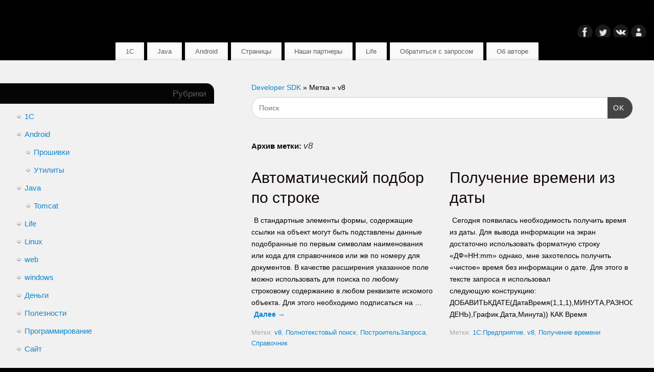

--- FILE ---
content_type: text/html; charset=UTF-8
request_url: https://dsite.kz/tag/v8/
body_size: 12386
content:
<!DOCTYPE html>
<html lang="ru-RU">
<head>
<meta http-equiv="Content-Type" content="text/html; charset=UTF-8" />
<meta name="viewport" content="width=device-width, user-scalable=yes, initial-scale=1.0, minimum-scale=1.0, maximum-scale=3.0">
<link rel="profile" href="http://gmpg.org/xfn/11" />
<link rel="pingback" href="https://dsite.kz/xmlrpc.php" />
<title>v8 &#8212; Developer SDK</title>
<meta name='robots' content='max-image-preview:large' />
	<style>img:is([sizes="auto" i], [sizes^="auto," i]) { contain-intrinsic-size: 3000px 1500px }</style>
	<link rel='dns-prefetch' href='//secure.gravatar.com' />
<link rel='dns-prefetch' href='//stats.wp.com' />
<link rel='dns-prefetch' href='//v0.wordpress.com' />
<link rel='preconnect' href='//i0.wp.com' />
<link rel="alternate" type="application/rss+xml" title="Developer SDK &raquo; Лента" href="https://dsite.kz/feed/" />
<link rel="alternate" type="application/rss+xml" title="Developer SDK &raquo; Лента комментариев" href="https://dsite.kz/comments/feed/" />
<link rel="alternate" type="application/rss+xml" title="Developer SDK &raquo; Лента метки v8" href="https://dsite.kz/tag/v8/feed/" />
<script type="text/javascript">
/* <![CDATA[ */
window._wpemojiSettings = {"baseUrl":"https:\/\/s.w.org\/images\/core\/emoji\/16.0.1\/72x72\/","ext":".png","svgUrl":"https:\/\/s.w.org\/images\/core\/emoji\/16.0.1\/svg\/","svgExt":".svg","source":{"concatemoji":"https:\/\/dsite.kz\/wp-includes\/js\/wp-emoji-release.min.js?ver=6.8.3"}};
/*! This file is auto-generated */
!function(s,n){var o,i,e;function c(e){try{var t={supportTests:e,timestamp:(new Date).valueOf()};sessionStorage.setItem(o,JSON.stringify(t))}catch(e){}}function p(e,t,n){e.clearRect(0,0,e.canvas.width,e.canvas.height),e.fillText(t,0,0);var t=new Uint32Array(e.getImageData(0,0,e.canvas.width,e.canvas.height).data),a=(e.clearRect(0,0,e.canvas.width,e.canvas.height),e.fillText(n,0,0),new Uint32Array(e.getImageData(0,0,e.canvas.width,e.canvas.height).data));return t.every(function(e,t){return e===a[t]})}function u(e,t){e.clearRect(0,0,e.canvas.width,e.canvas.height),e.fillText(t,0,0);for(var n=e.getImageData(16,16,1,1),a=0;a<n.data.length;a++)if(0!==n.data[a])return!1;return!0}function f(e,t,n,a){switch(t){case"flag":return n(e,"\ud83c\udff3\ufe0f\u200d\u26a7\ufe0f","\ud83c\udff3\ufe0f\u200b\u26a7\ufe0f")?!1:!n(e,"\ud83c\udde8\ud83c\uddf6","\ud83c\udde8\u200b\ud83c\uddf6")&&!n(e,"\ud83c\udff4\udb40\udc67\udb40\udc62\udb40\udc65\udb40\udc6e\udb40\udc67\udb40\udc7f","\ud83c\udff4\u200b\udb40\udc67\u200b\udb40\udc62\u200b\udb40\udc65\u200b\udb40\udc6e\u200b\udb40\udc67\u200b\udb40\udc7f");case"emoji":return!a(e,"\ud83e\udedf")}return!1}function g(e,t,n,a){var r="undefined"!=typeof WorkerGlobalScope&&self instanceof WorkerGlobalScope?new OffscreenCanvas(300,150):s.createElement("canvas"),o=r.getContext("2d",{willReadFrequently:!0}),i=(o.textBaseline="top",o.font="600 32px Arial",{});return e.forEach(function(e){i[e]=t(o,e,n,a)}),i}function t(e){var t=s.createElement("script");t.src=e,t.defer=!0,s.head.appendChild(t)}"undefined"!=typeof Promise&&(o="wpEmojiSettingsSupports",i=["flag","emoji"],n.supports={everything:!0,everythingExceptFlag:!0},e=new Promise(function(e){s.addEventListener("DOMContentLoaded",e,{once:!0})}),new Promise(function(t){var n=function(){try{var e=JSON.parse(sessionStorage.getItem(o));if("object"==typeof e&&"number"==typeof e.timestamp&&(new Date).valueOf()<e.timestamp+604800&&"object"==typeof e.supportTests)return e.supportTests}catch(e){}return null}();if(!n){if("undefined"!=typeof Worker&&"undefined"!=typeof OffscreenCanvas&&"undefined"!=typeof URL&&URL.createObjectURL&&"undefined"!=typeof Blob)try{var e="postMessage("+g.toString()+"("+[JSON.stringify(i),f.toString(),p.toString(),u.toString()].join(",")+"));",a=new Blob([e],{type:"text/javascript"}),r=new Worker(URL.createObjectURL(a),{name:"wpTestEmojiSupports"});return void(r.onmessage=function(e){c(n=e.data),r.terminate(),t(n)})}catch(e){}c(n=g(i,f,p,u))}t(n)}).then(function(e){for(var t in e)n.supports[t]=e[t],n.supports.everything=n.supports.everything&&n.supports[t],"flag"!==t&&(n.supports.everythingExceptFlag=n.supports.everythingExceptFlag&&n.supports[t]);n.supports.everythingExceptFlag=n.supports.everythingExceptFlag&&!n.supports.flag,n.DOMReady=!1,n.readyCallback=function(){n.DOMReady=!0}}).then(function(){return e}).then(function(){var e;n.supports.everything||(n.readyCallback(),(e=n.source||{}).concatemoji?t(e.concatemoji):e.wpemoji&&e.twemoji&&(t(e.twemoji),t(e.wpemoji)))}))}((window,document),window._wpemojiSettings);
/* ]]> */
</script>
<!-- dsite.kz is managing ads with Advanced Ads 2.0.16 – https://wpadvancedads.com/ --><script id="dsite-ready">
			window.advanced_ads_ready=function(e,a){a=a||"complete";var d=function(e){return"interactive"===a?"loading"!==e:"complete"===e};d(document.readyState)?e():document.addEventListener("readystatechange",(function(a){d(a.target.readyState)&&e()}),{once:"interactive"===a})},window.advanced_ads_ready_queue=window.advanced_ads_ready_queue||[];		</script>
		<style id='wp-emoji-styles-inline-css' type='text/css'>

	img.wp-smiley, img.emoji {
		display: inline !important;
		border: none !important;
		box-shadow: none !important;
		height: 1em !important;
		width: 1em !important;
		margin: 0 0.07em !important;
		vertical-align: -0.1em !important;
		background: none !important;
		padding: 0 !important;
	}
</style>
<link rel='stylesheet' id='wp-block-library-css' href='https://dsite.kz/wp-includes/css/dist/block-library/style.min.css?ver=6.8.3' type='text/css' media='all' />
<style id='classic-theme-styles-inline-css' type='text/css'>
/*! This file is auto-generated */
.wp-block-button__link{color:#fff;background-color:#32373c;border-radius:9999px;box-shadow:none;text-decoration:none;padding:calc(.667em + 2px) calc(1.333em + 2px);font-size:1.125em}.wp-block-file__button{background:#32373c;color:#fff;text-decoration:none}
</style>
<link rel='stylesheet' id='mediaelement-css' href='https://dsite.kz/wp-includes/js/mediaelement/mediaelementplayer-legacy.min.css?ver=4.2.17' type='text/css' media='all' />
<link rel='stylesheet' id='wp-mediaelement-css' href='https://dsite.kz/wp-includes/js/mediaelement/wp-mediaelement.min.css?ver=6.8.3' type='text/css' media='all' />
<style id='jetpack-sharing-buttons-style-inline-css' type='text/css'>
.jetpack-sharing-buttons__services-list{display:flex;flex-direction:row;flex-wrap:wrap;gap:0;list-style-type:none;margin:5px;padding:0}.jetpack-sharing-buttons__services-list.has-small-icon-size{font-size:12px}.jetpack-sharing-buttons__services-list.has-normal-icon-size{font-size:16px}.jetpack-sharing-buttons__services-list.has-large-icon-size{font-size:24px}.jetpack-sharing-buttons__services-list.has-huge-icon-size{font-size:36px}@media print{.jetpack-sharing-buttons__services-list{display:none!important}}.editor-styles-wrapper .wp-block-jetpack-sharing-buttons{gap:0;padding-inline-start:0}ul.jetpack-sharing-buttons__services-list.has-background{padding:1.25em 2.375em}
</style>
<style id='global-styles-inline-css' type='text/css'>
:root{--wp--preset--aspect-ratio--square: 1;--wp--preset--aspect-ratio--4-3: 4/3;--wp--preset--aspect-ratio--3-4: 3/4;--wp--preset--aspect-ratio--3-2: 3/2;--wp--preset--aspect-ratio--2-3: 2/3;--wp--preset--aspect-ratio--16-9: 16/9;--wp--preset--aspect-ratio--9-16: 9/16;--wp--preset--color--black: #000000;--wp--preset--color--cyan-bluish-gray: #abb8c3;--wp--preset--color--white: #ffffff;--wp--preset--color--pale-pink: #f78da7;--wp--preset--color--vivid-red: #cf2e2e;--wp--preset--color--luminous-vivid-orange: #ff6900;--wp--preset--color--luminous-vivid-amber: #fcb900;--wp--preset--color--light-green-cyan: #7bdcb5;--wp--preset--color--vivid-green-cyan: #00d084;--wp--preset--color--pale-cyan-blue: #8ed1fc;--wp--preset--color--vivid-cyan-blue: #0693e3;--wp--preset--color--vivid-purple: #9b51e0;--wp--preset--gradient--vivid-cyan-blue-to-vivid-purple: linear-gradient(135deg,rgba(6,147,227,1) 0%,rgb(155,81,224) 100%);--wp--preset--gradient--light-green-cyan-to-vivid-green-cyan: linear-gradient(135deg,rgb(122,220,180) 0%,rgb(0,208,130) 100%);--wp--preset--gradient--luminous-vivid-amber-to-luminous-vivid-orange: linear-gradient(135deg,rgba(252,185,0,1) 0%,rgba(255,105,0,1) 100%);--wp--preset--gradient--luminous-vivid-orange-to-vivid-red: linear-gradient(135deg,rgba(255,105,0,1) 0%,rgb(207,46,46) 100%);--wp--preset--gradient--very-light-gray-to-cyan-bluish-gray: linear-gradient(135deg,rgb(238,238,238) 0%,rgb(169,184,195) 100%);--wp--preset--gradient--cool-to-warm-spectrum: linear-gradient(135deg,rgb(74,234,220) 0%,rgb(151,120,209) 20%,rgb(207,42,186) 40%,rgb(238,44,130) 60%,rgb(251,105,98) 80%,rgb(254,248,76) 100%);--wp--preset--gradient--blush-light-purple: linear-gradient(135deg,rgb(255,206,236) 0%,rgb(152,150,240) 100%);--wp--preset--gradient--blush-bordeaux: linear-gradient(135deg,rgb(254,205,165) 0%,rgb(254,45,45) 50%,rgb(107,0,62) 100%);--wp--preset--gradient--luminous-dusk: linear-gradient(135deg,rgb(255,203,112) 0%,rgb(199,81,192) 50%,rgb(65,88,208) 100%);--wp--preset--gradient--pale-ocean: linear-gradient(135deg,rgb(255,245,203) 0%,rgb(182,227,212) 50%,rgb(51,167,181) 100%);--wp--preset--gradient--electric-grass: linear-gradient(135deg,rgb(202,248,128) 0%,rgb(113,206,126) 100%);--wp--preset--gradient--midnight: linear-gradient(135deg,rgb(2,3,129) 0%,rgb(40,116,252) 100%);--wp--preset--font-size--small: 13px;--wp--preset--font-size--medium: 20px;--wp--preset--font-size--large: 36px;--wp--preset--font-size--x-large: 42px;--wp--preset--spacing--20: 0.44rem;--wp--preset--spacing--30: 0.67rem;--wp--preset--spacing--40: 1rem;--wp--preset--spacing--50: 1.5rem;--wp--preset--spacing--60: 2.25rem;--wp--preset--spacing--70: 3.38rem;--wp--preset--spacing--80: 5.06rem;--wp--preset--shadow--natural: 6px 6px 9px rgba(0, 0, 0, 0.2);--wp--preset--shadow--deep: 12px 12px 50px rgba(0, 0, 0, 0.4);--wp--preset--shadow--sharp: 6px 6px 0px rgba(0, 0, 0, 0.2);--wp--preset--shadow--outlined: 6px 6px 0px -3px rgba(255, 255, 255, 1), 6px 6px rgba(0, 0, 0, 1);--wp--preset--shadow--crisp: 6px 6px 0px rgba(0, 0, 0, 1);}:where(.is-layout-flex){gap: 0.5em;}:where(.is-layout-grid){gap: 0.5em;}body .is-layout-flex{display: flex;}.is-layout-flex{flex-wrap: wrap;align-items: center;}.is-layout-flex > :is(*, div){margin: 0;}body .is-layout-grid{display: grid;}.is-layout-grid > :is(*, div){margin: 0;}:where(.wp-block-columns.is-layout-flex){gap: 2em;}:where(.wp-block-columns.is-layout-grid){gap: 2em;}:where(.wp-block-post-template.is-layout-flex){gap: 1.25em;}:where(.wp-block-post-template.is-layout-grid){gap: 1.25em;}.has-black-color{color: var(--wp--preset--color--black) !important;}.has-cyan-bluish-gray-color{color: var(--wp--preset--color--cyan-bluish-gray) !important;}.has-white-color{color: var(--wp--preset--color--white) !important;}.has-pale-pink-color{color: var(--wp--preset--color--pale-pink) !important;}.has-vivid-red-color{color: var(--wp--preset--color--vivid-red) !important;}.has-luminous-vivid-orange-color{color: var(--wp--preset--color--luminous-vivid-orange) !important;}.has-luminous-vivid-amber-color{color: var(--wp--preset--color--luminous-vivid-amber) !important;}.has-light-green-cyan-color{color: var(--wp--preset--color--light-green-cyan) !important;}.has-vivid-green-cyan-color{color: var(--wp--preset--color--vivid-green-cyan) !important;}.has-pale-cyan-blue-color{color: var(--wp--preset--color--pale-cyan-blue) !important;}.has-vivid-cyan-blue-color{color: var(--wp--preset--color--vivid-cyan-blue) !important;}.has-vivid-purple-color{color: var(--wp--preset--color--vivid-purple) !important;}.has-black-background-color{background-color: var(--wp--preset--color--black) !important;}.has-cyan-bluish-gray-background-color{background-color: var(--wp--preset--color--cyan-bluish-gray) !important;}.has-white-background-color{background-color: var(--wp--preset--color--white) !important;}.has-pale-pink-background-color{background-color: var(--wp--preset--color--pale-pink) !important;}.has-vivid-red-background-color{background-color: var(--wp--preset--color--vivid-red) !important;}.has-luminous-vivid-orange-background-color{background-color: var(--wp--preset--color--luminous-vivid-orange) !important;}.has-luminous-vivid-amber-background-color{background-color: var(--wp--preset--color--luminous-vivid-amber) !important;}.has-light-green-cyan-background-color{background-color: var(--wp--preset--color--light-green-cyan) !important;}.has-vivid-green-cyan-background-color{background-color: var(--wp--preset--color--vivid-green-cyan) !important;}.has-pale-cyan-blue-background-color{background-color: var(--wp--preset--color--pale-cyan-blue) !important;}.has-vivid-cyan-blue-background-color{background-color: var(--wp--preset--color--vivid-cyan-blue) !important;}.has-vivid-purple-background-color{background-color: var(--wp--preset--color--vivid-purple) !important;}.has-black-border-color{border-color: var(--wp--preset--color--black) !important;}.has-cyan-bluish-gray-border-color{border-color: var(--wp--preset--color--cyan-bluish-gray) !important;}.has-white-border-color{border-color: var(--wp--preset--color--white) !important;}.has-pale-pink-border-color{border-color: var(--wp--preset--color--pale-pink) !important;}.has-vivid-red-border-color{border-color: var(--wp--preset--color--vivid-red) !important;}.has-luminous-vivid-orange-border-color{border-color: var(--wp--preset--color--luminous-vivid-orange) !important;}.has-luminous-vivid-amber-border-color{border-color: var(--wp--preset--color--luminous-vivid-amber) !important;}.has-light-green-cyan-border-color{border-color: var(--wp--preset--color--light-green-cyan) !important;}.has-vivid-green-cyan-border-color{border-color: var(--wp--preset--color--vivid-green-cyan) !important;}.has-pale-cyan-blue-border-color{border-color: var(--wp--preset--color--pale-cyan-blue) !important;}.has-vivid-cyan-blue-border-color{border-color: var(--wp--preset--color--vivid-cyan-blue) !important;}.has-vivid-purple-border-color{border-color: var(--wp--preset--color--vivid-purple) !important;}.has-vivid-cyan-blue-to-vivid-purple-gradient-background{background: var(--wp--preset--gradient--vivid-cyan-blue-to-vivid-purple) !important;}.has-light-green-cyan-to-vivid-green-cyan-gradient-background{background: var(--wp--preset--gradient--light-green-cyan-to-vivid-green-cyan) !important;}.has-luminous-vivid-amber-to-luminous-vivid-orange-gradient-background{background: var(--wp--preset--gradient--luminous-vivid-amber-to-luminous-vivid-orange) !important;}.has-luminous-vivid-orange-to-vivid-red-gradient-background{background: var(--wp--preset--gradient--luminous-vivid-orange-to-vivid-red) !important;}.has-very-light-gray-to-cyan-bluish-gray-gradient-background{background: var(--wp--preset--gradient--very-light-gray-to-cyan-bluish-gray) !important;}.has-cool-to-warm-spectrum-gradient-background{background: var(--wp--preset--gradient--cool-to-warm-spectrum) !important;}.has-blush-light-purple-gradient-background{background: var(--wp--preset--gradient--blush-light-purple) !important;}.has-blush-bordeaux-gradient-background{background: var(--wp--preset--gradient--blush-bordeaux) !important;}.has-luminous-dusk-gradient-background{background: var(--wp--preset--gradient--luminous-dusk) !important;}.has-pale-ocean-gradient-background{background: var(--wp--preset--gradient--pale-ocean) !important;}.has-electric-grass-gradient-background{background: var(--wp--preset--gradient--electric-grass) !important;}.has-midnight-gradient-background{background: var(--wp--preset--gradient--midnight) !important;}.has-small-font-size{font-size: var(--wp--preset--font-size--small) !important;}.has-medium-font-size{font-size: var(--wp--preset--font-size--medium) !important;}.has-large-font-size{font-size: var(--wp--preset--font-size--large) !important;}.has-x-large-font-size{font-size: var(--wp--preset--font-size--x-large) !important;}
:where(.wp-block-post-template.is-layout-flex){gap: 1.25em;}:where(.wp-block-post-template.is-layout-grid){gap: 1.25em;}
:where(.wp-block-columns.is-layout-flex){gap: 2em;}:where(.wp-block-columns.is-layout-grid){gap: 2em;}
:root :where(.wp-block-pullquote){font-size: 1.5em;line-height: 1.6;}
</style>
<link rel='stylesheet' id='mantra-style-css' href='https://dsite.kz/wp-content/themes/mantra/style.css?ver=3.3.3' type='text/css' media='all' />
<style id='mantra-style-inline-css' type='text/css'>
 #wrapper { max-width: 1920px; } #content { width: 100%; max-width:1470px; max-width: calc( 100% - 450px ); } #content { float:right; } #primary, #secondary { width:450px; float:left; clear:left; border:none; border-right:1px dotted #EEE; } #primary .widget-title, #secondary .widget-title { border-radius:0 15px 0 0; text-align:right; margin-left: -2em; } html { font-size:14px; } #main, #access ul li.current_page_item, #access ul li.current-menu-item, #access ul ul li, #nav-toggle { background-color:#f1f1f1} body, input, textarea {font-family:Verdana, Geneva, sans-serif ; } #content h1.entry-title a, #content h2.entry-title a, #content h1.entry-title, #content h2.entry-title, #front-text1 h2, #front-text2 h2 {font-family:Helvetica Neue, Arial, Helvetica, sans-serif; } .widget-area {font-family:Segoe UI, Arial, sans-serif; } .entry-content h1, .entry-content h2, .entry-content h3, .entry-content h4, .entry-content h5, .entry-content h6 {font-family:Georgia, Times New Roman, Times, serif; } #access ul li {border-radius:0;} .nocomments, .nocomments2 {display:none;} #header-container > div { margin-top:0px; } #header-container > div { margin-left:0px; } body { background-color:#010101 !important; } #header { background-color:#000000; } #footer { background-color:#222222; } #footer2 { background-color:#171717; } #site-title span a { color:#0D85CC; } #site-description { color:#999999; } #content, .column-text, #front-text3, #front-text4 { color:#000000 ;} .widget-area a:link, .widget-area a:visited, a:link, a:visited ,#searchform #s:hover, #container #s:hover, #access a:hover, #wp-calendar tbody td a, #site-info a, #site-copyright a, #access li:hover > a, #access ul ul:hover > a { color:#0D85CC; } a:hover, .entry-meta a:hover, .entry-utility a:hover, .widget-area a:hover { color:#12a7ff; } #content .entry-title a, #content .entry-title, #content h1, #content h2, #content h3, #content h4, #content h5, #content h6 { color:#100606; } #content .entry-title a:hover { color:#000000; } .widget-title { background-color:#050505; } .widget-title { color:#5b5b5b; } #content article.post{ float:left; width:48%; margin-right:4%; } #content article.sticky { padding: 0; } #content article.sticky > * {margin:2%;} #content article:nth-of-type(2n) {clear: right; margin-right: 0;} #footer-widget-area .widget-title { color:#0C85CD; } #footer-widget-area a { color:#666666; } #footer-widget-area a:hover { color:#888888; } body .wp-caption { background-image:url(https://dsite.kz/wp-content/themes/mantra/resources/images/pins/Pin2.png); } .entry-meta time.onDate { display:none; } .entry-meta .author { display:none; } .entry-content p:not(:last-child), .entry-content ul, .entry-summary ul, .entry-content ol, .entry-summary ol { margin-bottom:1.2em;} p {text-indent: 5px; } .entry-meta .entry-time { display:none; } #content .entry-meta, #content .entry-header div.entry-meta2 > * { display:none; } #branding { height:40px ;} 
/* Mantra Custom CSS */
</style>
<link rel='stylesheet' id='mantra-mobile-css' href='https://dsite.kz/wp-content/themes/mantra/resources/css/style-mobile.css?ver=3.3.3' type='text/css' media='all' />
<script type="text/javascript" src="https://dsite.kz/wp-includes/js/jquery/jquery.min.js?ver=3.7.1" id="jquery-core-js"></script>
<script type="text/javascript" src="https://dsite.kz/wp-includes/js/jquery/jquery-migrate.min.js?ver=3.4.1" id="jquery-migrate-js"></script>
<script type="text/javascript" id="mantra-frontend-js-extra">
/* <![CDATA[ */
var mantra_options = {"responsive":"1","image_class":"imageNone","equalize_sidebars":"0"};
/* ]]> */
</script>
<script type="text/javascript" src="https://dsite.kz/wp-content/themes/mantra/resources/js/frontend.js?ver=3.3.3" id="mantra-frontend-js"></script>
<link rel="https://api.w.org/" href="https://dsite.kz/wp-json/" /><link rel="alternate" title="JSON" type="application/json" href="https://dsite.kz/wp-json/wp/v2/tags/11" /><link rel="EditURI" type="application/rsd+xml" title="RSD" href="https://dsite.kz/xmlrpc.php?rsd" />
<meta name="generator" content="WordPress 6.8.3" />

		<!-- GA Google Analytics @ https://m0n.co/ga -->
		<script async src="https://www.googletagmanager.com/gtag/js?id=UA-79021800-1"></script>
		<script>
			window.dataLayer = window.dataLayer || [];
			function gtag(){dataLayer.push(arguments);}
			gtag('js', new Date());
			gtag('config', 'UA-79021800-1');
		</script>

		<style>img#wpstats{display:none}</style>
		<!--[if lte IE 8]> <style type="text/css" media="screen"> #access ul li, .edit-link a , #footer-widget-area .widget-title, .entry-meta,.entry-meta .comments-link, .short-button-light, .short-button-dark ,.short-button-color ,blockquote { position:relative; behavior: url(https://dsite.kz/wp-content/themes/mantra/resources/js/PIE/PIE.php); } #access ul ul { -pie-box-shadow:0px 5px 5px #999; } #access ul li.current_page_item, #access ul li.current-menu-item , #access ul li ,#access ul ul ,#access ul ul li, .commentlist li.comment ,.commentlist .avatar, .nivo-caption, .theme-default .nivoSlider { behavior: url(https://dsite.kz/wp-content/themes/mantra/resources/js/PIE/PIE.php); } </style> <![endif]--><style type="text/css" id="custom-background-css">
body.custom-background { background-color: #4c2b00; }
</style>
	
<!-- Jetpack Open Graph Tags -->
<meta property="og:type" content="website" />
<meta property="og:title" content="v8 &#8212; Developer SDK" />
<meta property="og:url" content="https://dsite.kz/tag/v8/" />
<meta property="og:site_name" content="Developer SDK" />
<meta property="og:image" content="https://i0.wp.com/dsite.kz/wp-content/uploads/2016/10/cropped-SDK.png?fit=512%2C512&#038;ssl=1" />
<meta property="og:image:width" content="512" />
<meta property="og:image:height" content="512" />
<meta property="og:image:alt" content="" />
<meta property="og:locale" content="ru_RU" />
<meta name="twitter:site" content="@dsdk" />

<!-- End Jetpack Open Graph Tags -->
<script  async src="https://pagead2.googlesyndication.com/pagead/js/adsbygoogle.js?client=ca-pub-6665766210323814" crossorigin="anonymous"></script><script async src="//pagead2.googlesyndication.com/pagead/js/adsbygoogle.js?client=ca-pub-6665766210323814" crossorigin="anonymous"></script><ins class="adsbygoogle" style="display:inline-block;width:0px;height:0px;" 
data-ad-client="ca-pub-6665766210323814" 
data-ad-slot="818"></ins> 
<script> 
(adsbygoogle = window.adsbygoogle || []).push({}); 
</script>
<link rel="icon" href="https://i0.wp.com/dsite.kz/wp-content/uploads/2016/10/cropped-SDK.png?fit=32%2C32&#038;ssl=1" sizes="32x32" />
<link rel="icon" href="https://i0.wp.com/dsite.kz/wp-content/uploads/2016/10/cropped-SDK.png?fit=192%2C192&#038;ssl=1" sizes="192x192" />
<link rel="apple-touch-icon" href="https://i0.wp.com/dsite.kz/wp-content/uploads/2016/10/cropped-SDK.png?fit=180%2C180&#038;ssl=1" />
<meta name="msapplication-TileImage" content="https://i0.wp.com/dsite.kz/wp-content/uploads/2016/10/cropped-SDK.png?fit=270%2C270&#038;ssl=1" />
<!--[if lt IE 9]>
	<script>
	document.createElement('header');
	document.createElement('nav');
	document.createElement('section');
	document.createElement('article');
	document.createElement('aside');
	document.createElement('footer');
	document.createElement('hgroup');
	</script>
	<![endif]--> 		<style type="text/css" id="wp-custom-css">
			/*
Представляем вашему вниманию раздел,
посвящённый пользовательским таблицам
CSS!

Подробную информацию о возможностях
этого средства см. на сайте http://wp.me/PEmnE-Bt.
*/
PRE {
	FONT-SIZE: 10pt;
	FONT-FAMILY: Courier;
	COLOR: #0000ff;
}		</style>
		</head>
<body class="archive tag tag-v8 tag-11 custom-background wp-theme-mantra mantra-image-none mantra-caption-light mantra-hratio-0 mantra-sidebar-left mantra-magazine-layout mantra-menu-center aa-prefix-dsite-">
	    <div id="toTop"><i class="crycon-back2top"></i> </div>
		
<div id="wrapper" class="hfeed">


<header id="header">

		<div id="masthead">

			<div id="branding" role="banner" >

				
	<div id="header-container">

		<div class="socials" id="sheader">
	
			<a target="_blank" rel="nofollow" href="https://www.facebook.com/profile.php?id=100001476080688" class="socialicons social-Facebook" title="Facebook">
				<img alt="Facebook" src="https://dsite.kz/wp-content/themes/mantra/resources/images/socials/Facebook.png" />
			</a>
            
			<a target="_blank" rel="nofollow" href="https://twitter.com/ermek6" class="socialicons social-Twitter" title="Twitter">
				<img alt="Twitter" src="https://dsite.kz/wp-content/themes/mantra/resources/images/socials/Twitter.png" />
			</a>
            
			<a target="_blank" rel="nofollow" href="https://vk.com/hackerspace_kz" class="socialicons social-VK" title="VK">
				<img alt="VK" src="https://dsite.kz/wp-content/themes/mantra/resources/images/socials/VK.png" />
			</a>
            
			<a target="_blank" rel="nofollow" href="https://dsite.kz/about/" class="socialicons social-AboutMe" title="AboutMe">
				<img alt="AboutMe" src="https://dsite.kz/wp-content/themes/mantra/resources/images/socials/AboutMe.png" />
			</a>
            	</div>
		</div> <!-- #header-container -->
					<div style="clear:both;"></div>

			</div><!-- #branding -->

            <a id="nav-toggle"><span>&nbsp; Меню</span></a>
			<nav id="access" class="jssafe" role="navigation">

					<div class="skip-link screen-reader-text"><a href="#content" title="Перейти к содержимому">Перейти к содержимому</a></div>
	<div class="menu"><ul id="prime_nav" class="menu"><li id="menu-item-45" class="menu-item menu-item-type-taxonomy menu-item-object-category menu-item-45"><a href="https://dsite.kz/category/1c/">1С</a></li>
<li id="menu-item-27" class="menu-item menu-item-type-taxonomy menu-item-object-category menu-item-27"><a href="https://dsite.kz/category/java/">Java</a></li>
<li id="menu-item-34" class="menu-item menu-item-type-taxonomy menu-item-object-category menu-item-34"><a href="https://dsite.kz/category/android/">Android</a></li>
<li id="menu-item-48" class="menu-item menu-item-type-taxonomy menu-item-object-category menu-item-has-children menu-item-48"><a href="https://dsite.kz/category/%d1%81%d0%b0%d0%b9%d1%82/">Страницы</a>
<ul class="sub-menu">
	<li id="menu-item-971" class="menu-item menu-item-type-post_type menu-item-object-page menu-item-971"><a href="https://dsite.kz/django-intro/">Введение в Django</a></li>
	<li id="menu-item-964" class="menu-item menu-item-type-post_type menu-item-object-page menu-item-964"><a href="https://dsite.kz/django/">Использование Django</a></li>
	<li id="menu-item-963" class="menu-item menu-item-type-post_type menu-item-object-page menu-item-963"><a href="https://dsite.kz/drf-schema-adapter/">DRF-schema-adapter</a></li>
</ul>
</li>
<li id="menu-item-28" class="menu-item menu-item-type-custom menu-item-object-custom menu-item-has-children menu-item-28"><a href="http://ranter.kz">Наши партнеры</a>
<ul class="sub-menu">
	<li id="menu-item-32" class="menu-item menu-item-type-custom menu-item-object-custom menu-item-32"><a href="http://ranter.kz">Фирма &#171;РАНТЕР&#187;</a></li>
	<li id="menu-item-31" class="menu-item menu-item-type-custom menu-item-object-custom menu-item-31"><a href="http://htent.kz">High Tech Enterprise</a></li>
</ul>
</li>
<li id="menu-item-817" class="menu-item menu-item-type-taxonomy menu-item-object-category menu-item-817"><a href="https://dsite.kz/category/life/">Life</a></li>
<li id="menu-item-1122" class="menu-item menu-item-type-custom menu-item-object-custom menu-item-1122"><a href="https://ytzh.atlassian.net/servicedesk/customer/portals">Обратиться с запросом</a></li>
<li id="menu-item-247" class="menu-item menu-item-type-post_type menu-item-object-page menu-item-home current_page_parent menu-item-247"><a href="https://dsite.kz/about/">Об авторе</a></li>
</ul></div>
			</nav><!-- #access -->

		</div><!-- #masthead -->

	<div style="clear:both;"> </div>

</header><!-- #header -->
<div id="main" class="main">
	<div  id="forbottom" >
		
		<div style="clear:both;"> </div>

		
		<section id="container">

			<div id="content" role="main">
			<div class="breadcrumbs"><a href="https://dsite.kz">Developer SDK</a> &raquo; Метка &raquo; v8</div>		<ul class="yoyo">
			<li id="search-5" class="widget-container widget_search"><form method="get" id="searchform" action="https://dsite.kz/">
	<label>
		<span class="screen-reader-text">Найти:</span>
		<input type="search" class="s" placeholder="Поиск" value="" name="s" />
	</label>
	<button type="submit" class="searchsubmit"><span class="screen-reader-text">Поиск</span>OK</button>
</form>
</li>		</ul>
	
			
				<header class="page-header">
					<h1 class="page-title">Архив метки: <span>v8</span></h1>

									</header>

				
								
					
	<article id="post-61" class="post-61 post type-post status-publish format-standard hentry category-1c tag-v8 tag-13 tag-12 tag-14">
		<header class="entry-header">	
			<h2 class="entry-title">
				<a href="https://dsite.kz/automatic-contragent/" title="Постоянная ссылка: Автоматический подбор по строке" rel="bookmark">
					Автоматический подбор по строке				</a>
			</h2>
						<div class="entry-meta">
				 <span class="author vcard" > Автор: <a class="url fn n" rel="author" href="https://dsite.kz/author/admin/" title="Посмотреть все записи автора admin">admin</a> <span class="bl_sep">|</span></span>  <time class="onDate date published" datetime="2012-08-01T23:29:58+05:00"> <a href="https://dsite.kz/automatic-contragent/" title="23:29" rel="bookmark"><span class="entry-date">01.08.2012</span> <span class="entry-time"> - 23:29</span></a> </time><span class="bl_sep">|</span><time class="updated"  datetime="2016-11-23T14:52:12+05:00">23.11.2016</time> <span class="bl_categ"> <a href="https://dsite.kz/category/1c/" rel="tag">1С</a> </span>  							<div class="comments-link">
				<a href="https://dsite.kz/automatic-contragent/#respond"><span class="cackle-postid" id="c61">Оставить комментарий</span></a>			</div>
						</div><!-- .entry-meta -->
			
		
		</header><!-- .entry-header -->
						
												<div class="entry-summary">
												<p>В стандартные элементы формы, содержащие ссылки на объект могут быть подставлены данные подобранные по первым символам наименования или кода для справочников или же по номеру для документов. В качестве расширения указанное поле можно использовать для поиска по любому строковому содержанию в любом реквизите искомого объекта. Для этого необходимо подписаться на … <a class="continue-reading-link" href="https://dsite.kz/automatic-contragent/"> Далее <span class="meta-nav">&rarr; </span></a></p>
						</div><!-- .entry-summary -->
									
				<footer class="entry-meta2">
		<span class="bl_tagg">Метки: <a href="https://dsite.kz/tag/v8/" rel="tag">v8</a>, <a href="https://dsite.kz/tag/%d0%bf%d0%be%d0%bb%d0%bd%d0%be%d1%82%d0%b5%d0%ba%d1%81%d1%82%d0%be%d0%b2%d1%8b%d0%b9-%d0%bf%d0%be%d0%b8%d1%81%d0%ba/" rel="tag">Полнотекстовый поиск</a>, <a href="https://dsite.kz/tag/%d0%bf%d0%be%d1%81%d1%82%d1%80%d0%be%d0%b8%d1%82%d0%b5%d0%bb%d1%8c%d0%b7%d0%b0%d0%bf%d1%80%d0%be%d1%81%d0%b0/" rel="tag">ПостроительЗапроса</a>, <a href="https://dsite.kz/tag/%d1%81%d0%bf%d1%80%d0%b0%d0%b2%d0%be%d1%87%d0%bd%d0%b8%d0%ba/" rel="tag">Справочник</a></span>
 									</footer><!-- #entry-meta -->

	</article><!-- #post-61 -->
	
	

				
					
	<article id="post-57" class="post-57 post type-post status-publish format-standard hentry category-1c tag-16 tag-v8 tag-15">
		<header class="entry-header">	
			<h2 class="entry-title">
				<a href="https://dsite.kz/gettime/" title="Постоянная ссылка: Получение времени из даты" rel="bookmark">
					Получение времени из даты				</a>
			</h2>
						<div class="entry-meta">
				 <span class="author vcard" > Автор: <a class="url fn n" rel="author" href="https://dsite.kz/author/admin/" title="Посмотреть все записи автора admin">admin</a> <span class="bl_sep">|</span></span>  <time class="onDate date published" datetime="2012-07-19T11:16:48+05:00"> <a href="https://dsite.kz/gettime/" title="11:16" rel="bookmark"><span class="entry-date">19.07.2012</span> <span class="entry-time"> - 11:16</span></a> </time><span class="bl_sep">|</span><time class="updated"  datetime="2016-11-23T15:00:52+05:00">23.11.2016</time> <span class="bl_categ"> <a href="https://dsite.kz/category/1c/" rel="tag">1С</a> </span>  							<div class="comments-link">
				<a href="https://dsite.kz/gettime/#respond"><span class="cackle-postid" id="c57">Оставить комментарий</span></a>			</div>
						</div><!-- .entry-meta -->
			
		
		</header><!-- .entry-header -->
						
												<div class="entry-summary">
												<p>Сегодня появилась необходимость получить время из даты. Для вывода информации на экран достаточно использовать форматную строку  &#171;ДФ=HH:mm&#187; однако, мне захотелось получить &#171;чистое&#187; время без информации о дате. Для этого в тексте запроса я использовал следующую конструкцию: ДОБАВИТЬКДАТЕ(ДатаВремя(1,1,1),МИНУТА,РАЗНОСТЬДАТ(НАЧАЛОПЕРИОДА(График.Дата, ДЕНЬ),График.Дата,Минута)) КАК Время</p>
						</div><!-- .entry-summary -->
									
				<footer class="entry-meta2">
		<span class="bl_tagg">Метки: <a href="https://dsite.kz/tag/1%d1%81%d0%bf%d1%80%d0%b5%d0%b4%d0%bf%d1%80%d0%b8%d1%8f%d1%82%d0%b8%d0%b5/" rel="tag">1С:Предприятие</a>, <a href="https://dsite.kz/tag/v8/" rel="tag">v8</a>, <a href="https://dsite.kz/tag/%d0%bf%d0%be%d0%bb%d1%83%d1%87%d0%b5%d0%bd%d0%b8%d0%b5-%d0%b2%d1%80%d0%b5%d0%bc%d0%b5%d0%bd%d0%b8/" rel="tag">Получение времени</a></span>
 									</footer><!-- #entry-meta -->

	</article><!-- #post-57 -->
	
	

				
				
			
						</div><!-- #content -->
			<div id="primary" class="widget-area" role="complementary">

		
		
			<ul class="xoxo">
				<li id="categories-2" class="widget-container widget_categories"><h3 class="widget-title">Рубрики</h3>
			<ul>
					<li class="cat-item cat-item-4"><a href="https://dsite.kz/category/1c/">1С</a>
</li>
	<li class="cat-item cat-item-5"><a href="https://dsite.kz/category/android/">Android</a>
<ul class='children'>
	<li class="cat-item cat-item-31"><a href="https://dsite.kz/category/android/firmwares/">Прошивки</a>
</li>
	<li class="cat-item cat-item-28"><a href="https://dsite.kz/category/android/utilites/">Утилиты</a>
</li>
</ul>
</li>
	<li class="cat-item cat-item-3"><a href="https://dsite.kz/category/java/">Java</a>
<ul class='children'>
	<li class="cat-item cat-item-20"><a href="https://dsite.kz/category/java/tomcat/">Tomcat</a>
</li>
</ul>
</li>
	<li class="cat-item cat-item-36"><a href="https://dsite.kz/category/life/">Life</a>
</li>
	<li class="cat-item cat-item-68"><a href="https://dsite.kz/category/linux/">Linux</a>
</li>
	<li class="cat-item cat-item-19"><a href="https://dsite.kz/category/web/">web</a>
</li>
	<li class="cat-item cat-item-89"><a href="https://dsite.kz/category/windows/">windows</a>
</li>
	<li class="cat-item cat-item-47"><a href="https://dsite.kz/category/money/">Деньги</a>
</li>
	<li class="cat-item cat-item-21"><a href="https://dsite.kz/category/%d0%bf%d0%be%d0%bb%d0%b5%d0%b7%d0%bd%d0%be%d1%81%d1%82%d0%b8/">Полезности</a>
</li>
	<li class="cat-item cat-item-72"><a href="https://dsite.kz/category/programming/">Программирование</a>
</li>
	<li class="cat-item cat-item-1"><a href="https://dsite.kz/category/%d1%81%d0%b0%d0%b9%d1%82/">Сайт</a>
</li>
			</ul>

			</li>
		<li id="recent-posts-2" class="widget-container widget_recent_entries">
		<h3 class="widget-title">Свежие записи</h3>
		<ul>
											<li>
					<a href="https://dsite.kz/gitlab-clean-artifacts/">GitLab: Зачистить все артефакты проекта</a>
									</li>
											<li>
					<a href="https://dsite.kz/kafka-cli-utilities/">Kafka CLI Utilities</a>
									</li>
											<li>
					<a href="https://dsite.kz/1%d1%81-to-linux/">Установка 1С на Linux</a>
									</li>
											<li>
					<a href="https://dsite.kz/apache-virtualhost/">Apache сайты на разных портах</a>
									</li>
											<li>
					<a href="https://dsite.kz/nextcloud-to-many-requests/">Что делать, если при авторизации Nextcloud выдает &#171;Слишком много попыток авторизации&#187;?</a>
									</li>
					</ul>

		</li><li id="tag_cloud-2" class="widget-container widget_tag_cloud"><h3 class="widget-title">Метки</h3><div class="tagcloud"><a href="https://dsite.kz/tag/1c/" class="tag-cloud-link tag-link-87 tag-link-position-1" style="font-size: 8pt;" aria-label="1C (1 элемент)">1C</a>
<a href="https://dsite.kz/tag/1%d1%81/" class="tag-cloud-link tag-link-56 tag-link-position-2" style="font-size: 22pt;" aria-label="1С (5 элементов)">1С</a>
<a href="https://dsite.kz/tag/android/" class="tag-cloud-link tag-link-27 tag-link-position-3" style="font-size: 22pt;" aria-label="Android (5 элементов)">Android</a>
<a href="https://dsite.kz/tag/bash/" class="tag-cloud-link tag-link-92 tag-link-position-4" style="font-size: 8pt;" aria-label="bash (1 элемент)">bash</a>
<a href="https://dsite.kz/tag/chmod/" class="tag-cloud-link tag-link-66 tag-link-position-5" style="font-size: 8pt;" aria-label="chmod (1 элемент)">chmod</a>
<a href="https://dsite.kz/tag/chown/" class="tag-cloud-link tag-link-65 tag-link-position-6" style="font-size: 8pt;" aria-label="chown (1 элемент)">chown</a>
<a href="https://dsite.kz/tag/chromecast/" class="tag-cloud-link tag-link-40 tag-link-position-7" style="font-size: 13.25pt;" aria-label="Chromecast (2 элемента)">Chromecast</a>
<a href="https://dsite.kz/tag/custom/" class="tag-cloud-link tag-link-35 tag-link-position-8" style="font-size: 8pt;" aria-label="Custom (1 элемент)">Custom</a>
<a href="https://dsite.kz/tag/find/" class="tag-cloud-link tag-link-93 tag-link-position-9" style="font-size: 8pt;" aria-label="find (1 элемент)">find</a>
<a href="https://dsite.kz/tag/htc/" class="tag-cloud-link tag-link-29 tag-link-position-10" style="font-size: 13.25pt;" aria-label="HTC (2 элемента)">HTC</a>
<a href="https://dsite.kz/tag/libgdx/" class="tag-cloud-link tag-link-73 tag-link-position-11" style="font-size: 16.75pt;" aria-label="libGDX (3 элемента)">libGDX</a>
<a href="https://dsite.kz/tag/linux/" class="tag-cloud-link tag-link-62 tag-link-position-12" style="font-size: 16.75pt;" aria-label="Linux (3 элемента)">Linux</a>
<a href="https://dsite.kz/tag/locked-files/" class="tag-cloud-link tag-link-84 tag-link-position-13" style="font-size: 8pt;" aria-label="locked files (1 элемент)">locked files</a>
<a href="https://dsite.kz/tag/md5sum/" class="tag-cloud-link tag-link-94 tag-link-position-14" style="font-size: 8pt;" aria-label="md5sum (1 элемент)">md5sum</a>
<a href="https://dsite.kz/tag/owncloud/" class="tag-cloud-link tag-link-83 tag-link-position-15" style="font-size: 8pt;" aria-label="ownCloud (1 элемент)">ownCloud</a>
<a href="https://dsite.kz/tag/php/" class="tag-cloud-link tag-link-69 tag-link-position-16" style="font-size: 8pt;" aria-label="PHP (1 элемент)">PHP</a>
<a href="https://dsite.kz/tag/plex-media-server/" class="tag-cloud-link tag-link-85 tag-link-position-17" style="font-size: 8pt;" aria-label="Plex Media Server (1 элемент)">Plex Media Server</a>
<a href="https://dsite.kz/tag/postgres/" class="tag-cloud-link tag-link-99 tag-link-position-18" style="font-size: 8pt;" aria-label="postgres (1 элемент)">postgres</a>
<a href="https://dsite.kz/tag/postgresql/" class="tag-cloud-link tag-link-100 tag-link-position-19" style="font-size: 8pt;" aria-label="postgresql (1 элемент)">postgresql</a>
<a href="https://dsite.kz/tag/psql/" class="tag-cloud-link tag-link-98 tag-link-position-20" style="font-size: 8pt;" aria-label="psql (1 элемент)">psql</a>
<a href="https://dsite.kz/tag/shell/" class="tag-cloud-link tag-link-96 tag-link-position-21" style="font-size: 8pt;" aria-label="shell (1 элемент)">shell</a>
<a href="https://dsite.kz/tag/sudo/" class="tag-cloud-link tag-link-63 tag-link-position-22" style="font-size: 8pt;" aria-label="sudo (1 элемент)">sudo</a>
<a href="https://dsite.kz/tag/ubuntu/" class="tag-cloud-link tag-link-86 tag-link-position-23" style="font-size: 13.25pt;" aria-label="Ubuntu (2 элемента)">Ubuntu</a>
<a href="https://dsite.kz/tag/ununtu/" class="tag-cloud-link tag-link-64 tag-link-position-24" style="font-size: 8pt;" aria-label="Ununtu (1 элемент)">Ununtu</a>
<a href="https://dsite.kz/tag/v8/" class="tag-cloud-link tag-link-11 tag-link-position-25" style="font-size: 13.25pt;" aria-label="v8 (2 элемента)">v8</a>
<a href="https://dsite.kz/tag/virtualbox/" class="tag-cloud-link tag-link-95 tag-link-position-26" style="font-size: 8pt;" aria-label="VirtualBox (1 элемент)">VirtualBox</a>
<a href="https://dsite.kz/tag/windows/" class="tag-cloud-link tag-link-22 tag-link-position-27" style="font-size: 13.25pt;" aria-label="Windows (2 элемента)">Windows</a>
<a href="https://dsite.kz/tag/zend-framework-2/" class="tag-cloud-link tag-link-70 tag-link-position-28" style="font-size: 13.25pt;" aria-label="Zend Framework 2 (2 элемента)">Zend Framework 2</a>
<a href="https://dsite.kz/tag/%d0%b2%d1%8b%d0%b3%d1%80%d1%83%d0%b7%d0%ba%d0%b0/" class="tag-cloud-link tag-link-61 tag-link-position-29" style="font-size: 8pt;" aria-label="Выгрузка (1 элемент)">Выгрузка</a>
<a href="https://dsite.kz/tag/%d0%b4%d0%b5%d0%bd%d1%8c%d0%b3%d0%b8/" class="tag-cloud-link tag-link-48 tag-link-position-30" style="font-size: 13.25pt;" aria-label="Деньги (2 элемента)">Деньги</a>
<a href="https://dsite.kz/tag/%d0%b4%d0%b5%d1%80%d0%b5%d0%b2%d0%be%d0%b7%d0%bd%d0%b0%d1%87%d0%b5%d0%bd%d0%b8%d0%b9/" class="tag-cloud-link tag-link-60 tag-link-position-31" style="font-size: 8pt;" aria-label="ДеревоЗначений (1 элемент)">ДеревоЗначений</a>
<a href="https://dsite.kz/tag/%d0%b7%d0%b0%d0%b2%d0%b8%d1%81%d0%b0%d0%b5%d1%82/" class="tag-cloud-link tag-link-81 tag-link-position-32" style="font-size: 8pt;" aria-label="Зависает (1 элемент)">Зависает</a>
<a href="https://dsite.kz/tag/%d0%b8%d0%bd%d1%82%d0%b5%d1%80%d1%84%d0%b5%d0%b9%d1%81/" class="tag-cloud-link tag-link-91 tag-link-position-33" style="font-size: 8pt;" aria-label="Интерфейс (1 элемент)">Интерфейс</a>
<a href="https://dsite.kz/tag/%d0%ba%d0%b0%d1%81%d1%82%d0%be%d0%bc/" class="tag-cloud-link tag-link-34 tag-link-position-34" style="font-size: 8pt;" aria-label="Кастом (1 элемент)">Кастом</a>
<a href="https://dsite.kz/tag/%d0%ba%d0%bb%d0%b0%d1%81%d1%82%d0%b5%d1%80/" class="tag-cloud-link tag-link-79 tag-link-position-35" style="font-size: 8pt;" aria-label="Кластер (1 элемент)">Кластер</a>
<a href="https://dsite.kz/tag/%d0%ba%d0%be%d0%bd%d0%b2%d0%b5%d1%80%d1%82%d0%b0%d1%86%d0%b8%d1%8f-%d0%b4%d0%b0%d0%bd%d0%bd%d1%8b%d1%85/" class="tag-cloud-link tag-link-90 tag-link-position-36" style="font-size: 8pt;" aria-label="Конвертация данных (1 элемент)">Конвертация данных</a>
<a href="https://dsite.kz/tag/%d0%bc%d0%b5%d0%bd%d0%b5%d0%b4%d0%b6%d0%b5%d1%80%d0%be%d0%b1%d1%8a%d0%b5%d0%ba%d1%82%d0%b0/" class="tag-cloud-link tag-link-88 tag-link-position-37" style="font-size: 8pt;" aria-label="МенеджерОбъекта (1 элемент)">МенеджерОбъекта</a>
<a href="https://dsite.kz/tag/%d0%bc%d0%be%d0%bd%d1%82%d0%b8%d1%80%d0%be%d0%b2%d0%b0%d0%bd%d0%b8%d0%b5/" class="tag-cloud-link tag-link-67 tag-link-position-38" style="font-size: 8pt;" aria-label="Монтирование (1 элемент)">Монтирование</a>
<a href="https://dsite.kz/tag/%d0%bf%d0%b5%d1%80%d0%b5%d0%b7%d0%b0%d0%bf%d1%83%d1%81%d0%ba/" class="tag-cloud-link tag-link-80 tag-link-position-39" style="font-size: 8pt;" aria-label="Перезапуск (1 элемент)">Перезапуск</a>
<a href="https://dsite.kz/tag/%d0%bf%d1%80%d0%b0%d0%b2%d0%b0/" class="tag-cloud-link tag-link-82 tag-link-position-40" style="font-size: 8pt;" aria-label="Права (1 элемент)">Права</a>
<a href="https://dsite.kz/tag/%d0%bf%d1%80%d0%be%d1%88%d0%b8%d0%b2%d0%ba%d0%b8/" class="tag-cloud-link tag-link-30 tag-link-position-41" style="font-size: 13.25pt;" aria-label="Прошивки (2 элемента)">Прошивки</a>
<a href="https://dsite.kz/tag/%d1%81%d0%ba%d0%b4/" class="tag-cloud-link tag-link-97 tag-link-position-42" style="font-size: 8pt;" aria-label="СКД (1 элемент)">СКД</a>
<a href="https://dsite.kz/tag/%d1%82%d0%b0%d0%b1%d0%bb%d0%b8%d1%87%d0%bd%d0%be%d0%b5%d0%bf%d0%be%d0%bb%d0%b5/" class="tag-cloud-link tag-link-59 tag-link-position-43" style="font-size: 8pt;" aria-label="ТабличноеПоле (1 элемент)">ТабличноеПоле</a>
<a href="https://dsite.kz/tag/%d1%88%d0%b0%d0%b1%d0%bb%d0%be%d0%bd%d1%8b/" class="tag-cloud-link tag-link-71 tag-link-position-44" style="font-size: 8pt;" aria-label="Шаблоны (1 элемент)">Шаблоны</a>
<a href="https://dsite.kz/tag/%d1%80%d0%b0%d0%b7%d0%b1%d0%be%d1%80-%d1%82%d0%b5%d0%ba%d1%81%d1%82%d0%b0/" class="tag-cloud-link tag-link-58 tag-link-position-45" style="font-size: 8pt;" aria-label="разбор текста (1 элемент)">разбор текста</a></div>
</li><li id="archives-2" class="widget-container widget_archive"><h3 class="widget-title">Месяца</h3>
			<ul>
					<li><a href='https://dsite.kz/2025/01/'>Январь 2025</a></li>
	<li><a href='https://dsite.kz/2024/12/'>Декабрь 2024</a></li>
	<li><a href='https://dsite.kz/2022/07/'>Июль 2022</a></li>
	<li><a href='https://dsite.kz/2022/06/'>Июнь 2022</a></li>
	<li><a href='https://dsite.kz/2021/02/'>Февраль 2021</a></li>
	<li><a href='https://dsite.kz/2020/10/'>Октябрь 2020</a></li>
	<li><a href='https://dsite.kz/2020/02/'>Февраль 2020</a></li>
	<li><a href='https://dsite.kz/2019/11/'>Ноябрь 2019</a></li>
	<li><a href='https://dsite.kz/2019/10/'>Октябрь 2019</a></li>
	<li><a href='https://dsite.kz/2019/09/'>Сентябрь 2019</a></li>
	<li><a href='https://dsite.kz/2019/03/'>Март 2019</a></li>
	<li><a href='https://dsite.kz/2018/11/'>Ноябрь 2018</a></li>
	<li><a href='https://dsite.kz/2018/10/'>Октябрь 2018</a></li>
	<li><a href='https://dsite.kz/2018/08/'>Август 2018</a></li>
	<li><a href='https://dsite.kz/2017/08/'>Август 2017</a></li>
	<li><a href='https://dsite.kz/2017/07/'>Июль 2017</a></li>
	<li><a href='https://dsite.kz/2017/06/'>Июнь 2017</a></li>
	<li><a href='https://dsite.kz/2016/11/'>Ноябрь 2016</a></li>
	<li><a href='https://dsite.kz/2016/10/'>Октябрь 2016</a></li>
	<li><a href='https://dsite.kz/2016/09/'>Сентябрь 2016</a></li>
	<li><a href='https://dsite.kz/2016/08/'>Август 2016</a></li>
	<li><a href='https://dsite.kz/2016/06/'>Июнь 2016</a></li>
	<li><a href='https://dsite.kz/2016/01/'>Январь 2016</a></li>
	<li><a href='https://dsite.kz/2015/12/'>Декабрь 2015</a></li>
	<li><a href='https://dsite.kz/2015/11/'>Ноябрь 2015</a></li>
	<li><a href='https://dsite.kz/2015/10/'>Октябрь 2015</a></li>
	<li><a href='https://dsite.kz/2014/10/'>Октябрь 2014</a></li>
	<li><a href='https://dsite.kz/2014/09/'>Сентябрь 2014</a></li>
	<li><a href='https://dsite.kz/2013/10/'>Октябрь 2013</a></li>
	<li><a href='https://dsite.kz/2013/09/'>Сентябрь 2013</a></li>
	<li><a href='https://dsite.kz/2013/05/'>Май 2013</a></li>
	<li><a href='https://dsite.kz/2013/04/'>Апрель 2013</a></li>
	<li><a href='https://dsite.kz/2012/11/'>Ноябрь 2012</a></li>
	<li><a href='https://dsite.kz/2012/10/'>Октябрь 2012</a></li>
	<li><a href='https://dsite.kz/2012/09/'>Сентябрь 2012</a></li>
	<li><a href='https://dsite.kz/2012/08/'>Август 2012</a></li>
	<li><a href='https://dsite.kz/2012/07/'>Июль 2012</a></li>
	<li><a href='https://dsite.kz/2012/06/'>Июнь 2012</a></li>
			</ul>

			</li>			</ul>

			<ul class="xoxo">
				<li id="search-3" class="widget-container widget_search"><form method="get" id="searchform" action="https://dsite.kz/">
	<label>
		<span class="screen-reader-text">Найти:</span>
		<input type="search" class="s" placeholder="Поиск" value="" name="s" />
	</label>
	<button type="submit" class="searchsubmit"><span class="screen-reader-text">Поиск</span>OK</button>
</form>
</li>			</ul>

			
		</div><!-- #primary .widget-area -->

			</section><!-- #container -->

	<div style="clear:both;"></div>

	</div> <!-- #forbottom -->
	</div><!-- #main -->


	<footer id="footer" role="contentinfo">
		<div id="colophon">
		
			
			
		</div><!-- #colophon -->

		<div id="footer2">
		
			<div style="text-align:center;clear:both;padding-top:4px;" >
	<a href="https://dsite.kz/" title="Developer SDK" rel="home">
		Developer SDK</a> | Работает на <a target="_blank" href="http://www.cryoutcreations.eu/mantra" title="Mantra Theme by Cryout Creations">Mantra</a> &amp; <a target="_blank" href="http://wordpress.org/"
		title="Современная персональная платформа для публикаций">  WordPress.	</a>
</div><!-- #site-info --> 	<div class="socials" id="sfooter">
	
			<a target="_blank" rel="nofollow" href="https://www.facebook.com/profile.php?id=100001476080688" class="socialicons social-Facebook" title="Facebook">
				<img alt="Facebook" src="https://dsite.kz/wp-content/themes/mantra/resources/images/socials/Facebook.png" />
			</a>
            
			<a target="_blank" rel="nofollow" href="https://twitter.com/ermek6" class="socialicons social-Twitter" title="Twitter">
				<img alt="Twitter" src="https://dsite.kz/wp-content/themes/mantra/resources/images/socials/Twitter.png" />
			</a>
            
			<a target="_blank" rel="nofollow" href="https://vk.com/hackerspace_kz" class="socialicons social-VK" title="VK">
				<img alt="VK" src="https://dsite.kz/wp-content/themes/mantra/resources/images/socials/VK.png" />
			</a>
            
			<a target="_blank" rel="nofollow" href="https://dsite.kz/about/" class="socialicons social-AboutMe" title="AboutMe">
				<img alt="AboutMe" src="https://dsite.kz/wp-content/themes/mantra/resources/images/socials/AboutMe.png" />
			</a>
            	</div>
				
		</div><!-- #footer2 -->

	</footer><!-- #footer -->

</div><!-- #wrapper -->

<script type="speculationrules">
{"prefetch":[{"source":"document","where":{"and":[{"href_matches":"\/*"},{"not":{"href_matches":["\/wp-*.php","\/wp-admin\/*","\/wp-content\/uploads\/*","\/wp-content\/*","\/wp-content\/plugins\/*","\/wp-content\/themes\/mantra\/*","\/*\\?(.+)"]}},{"not":{"selector_matches":"a[rel~=\"nofollow\"]"}},{"not":{"selector_matches":".no-prefetch, .no-prefetch a"}}]},"eagerness":"conservative"}]}
</script>
            <script type="text/javascript">
                // <![CDATA[
                var nodes = document.getElementsByTagName('span');
                for (var i = 0, url; i < nodes.length; i++) {
                    if (nodes[i].className.indexOf('cackle-postid') != -1) {
                        var c_id = nodes[i].getAttribute('id').split('c');
                        nodes[i].parentNode.setAttribute('cackle-channel', c_id[1] );
                        url = nodes[i].parentNode.href.split('#', 1);
                        if (url.length == 1) url = url[0];
                        else url = url[1]
                        nodes[i].parentNode.href = url + '#mc-container';
                    }
                }


                cackle_widget = window.cackle_widget || [];
                cackle_widget.push({widget: 'CommentCount',  id: '10942'});
                (function() {
                    var mc = document.createElement('script');
                    mc.type = 'text/javascript';
                    mc.async = true;
                    mc.src = ('https:' == document.location.protocol ? 'https' : 'http') + '://cackle.me/widget.js';
                    var s = document.getElementsByTagName('script')[0]; s.parentNode.insertBefore(mc, s.nextSibling);
                })();
                //]]>
            </script>

        <script type="text/javascript" src="https://dsite.kz/wp-content/plugins/advanced-ads/admin/assets/js/advertisement.js?ver=2.0.16" id="advanced-ads-find-adblocker-js"></script>
<script type="text/javascript" id="jetpack-stats-js-before">
/* <![CDATA[ */
_stq = window._stq || [];
_stq.push([ "view", {"v":"ext","blog":"101237579","post":"0","tz":"5","srv":"dsite.kz","arch_tag":"v8","arch_results":"2","j":"1:15.4"} ]);
_stq.push([ "clickTrackerInit", "101237579", "0" ]);
/* ]]> */
</script>
<script type="text/javascript" src="https://stats.wp.com/e-202604.js" id="jetpack-stats-js" defer="defer" data-wp-strategy="defer"></script>
<script>!function(){window.advanced_ads_ready_queue=window.advanced_ads_ready_queue||[],advanced_ads_ready_queue.push=window.advanced_ads_ready;for(var d=0,a=advanced_ads_ready_queue.length;d<a;d++)advanced_ads_ready(advanced_ads_ready_queue[d])}();</script>
</body>
</html>


--- FILE ---
content_type: text/html; charset=utf-8
request_url: https://www.google.com/recaptcha/api2/aframe
body_size: 267
content:
<!DOCTYPE HTML><html><head><meta http-equiv="content-type" content="text/html; charset=UTF-8"></head><body><script nonce="hFBm-16z3n_fQlTMEcLBRg">/** Anti-fraud and anti-abuse applications only. See google.com/recaptcha */ try{var clients={'sodar':'https://pagead2.googlesyndication.com/pagead/sodar?'};window.addEventListener("message",function(a){try{if(a.source===window.parent){var b=JSON.parse(a.data);var c=clients[b['id']];if(c){var d=document.createElement('img');d.src=c+b['params']+'&rc='+(localStorage.getItem("rc::a")?sessionStorage.getItem("rc::b"):"");window.document.body.appendChild(d);sessionStorage.setItem("rc::e",parseInt(sessionStorage.getItem("rc::e")||0)+1);localStorage.setItem("rc::h",'1768787148065');}}}catch(b){}});window.parent.postMessage("_grecaptcha_ready", "*");}catch(b){}</script></body></html>